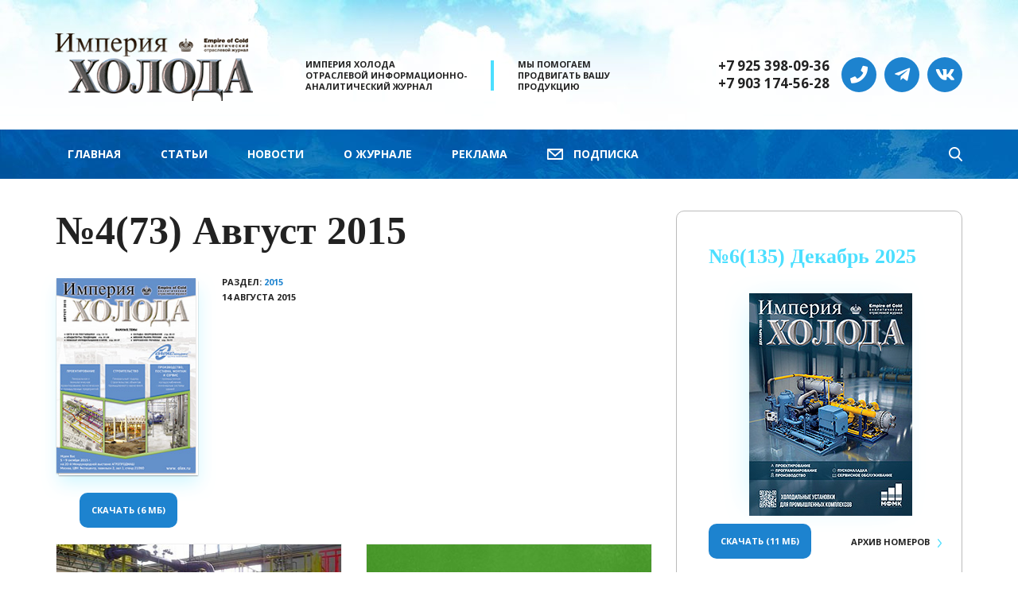

--- FILE ---
content_type: text/html; charset=utf-8
request_url: https://www.holodinfo.ru/archive/2015/aug/
body_size: 8315
content:
<!DOCTYPE html><html class="pp-page" lang="ru"><head><title>№4(73) Август 2015. Империя Холода</title><meta charset="utf-8"/><meta content="ie=edge" http-equiv="x-ua-compatible"/><meta content="width=device-width, initial-scale=1" name="viewport"/><meta content="624449e20603e30e" name="yandex-verification"/><link href="/favicon.ico" rel="shortcut icon"/><link href="/static/cache/css/fd6a2003fb90.css" rel="stylesheet" type="text/css"/></head><body class="pp-page__body"><script type="text/javascript">(function(d,w,c){(w[c]=w[c]||[]).push(function(){try{w.yaCounter47382025=new Ya.Metrika2({id:47382025,clickmap:true,trackLinks:true,accurateTrackBounce:true,webvisor:true});}catch(e){}});var n=d.getElementsByTagName("script")[0],s=d.createElement("script"),f=function(){n.parentNode.insertBefore(s,n);};s.type="text/javascript";s.async=true;s.src="https://mc.yandex.ru/metrika/tag.js";if(w.opera=="[object Opera]"){d.addEventListener("DOMContentLoaded",f,false);}else{f();}})(document,window,"yandex_metrika_callbacks2");</script><div class="pp-page__top"><div class="pp-page__header"><div class="pp-page__wrapper"><div class="pp-logo"><a class="pp-logo__link" href="/"><img alt="Империя холода — отраслевой информационно-аналитический журнал" class="pp-logo__img" src="/static/img/pp-logo__img.png"/></a></div><div class="pp-motto"><div class="pp-motto__item">Империя Холода<br/>Отраслевой информационно-<br/>аналитический журнал</div><div class="pp-motto__item">Мы помогаем<br/>продвигать вашу<br/>продукцию</div></div><div class="pp-phone"><a class="pp-phone__link ya-phone-1" href="tel:+79253980936">+7 925 398-09-36</a> <a class="pp-phone__link ya-phone-1" href="tel:+79031745628">+7 903 174-56-28</a></div><div class="pp-icon"><a class="pp-icon__link" href="tel:+79253980936"><i class="fas fa_phone"></i></a> <a class="pp-icon__link" href="https://t.me/holodinfo" target="_blank"><i class="fab fa_telegram-plane"></i></a> <a class="pp-icon__link" href="https://vk.com/holodinfo" target="_blank"><i class="fab fa_vk"></i></a></div></div></div><div class="pp-page__menu"><div class="pp-page__wrapper"><div class="pp-menu"><div class="pp-menu__open">Меню</div><ul class="pp-menu__wrapper"><li class="pp-menu__item"><a class="pp-menu__link" href="/">Главная</a></li><li class="pp-menu__item"><a class="pp-menu__link" href="/rubrics/">Статьи</a></li><li class="pp-menu__item"><a class="pp-menu__link" href="/news/">Новости</a></li><li class="pp-menu__item"><a class="pp-menu__link" href="/about/">О журнале</a></li><li class="pp-menu__item"><a class="pp-menu__link" href="/advertising/">Реклама</a></li><li class="pp-menu__close" title="Закрыть"></li></ul><div class="pp-menu__bg"></div><form action="/search/" class="pp-menu__search" method="GET"><div class="pp-menu__cell"><input class="pp-menu__input" name="q" placeholder="Что ищем?" type="text" value=""/></div><div class="pp-menu__cell"><span class="pp-menu__loupe"></span><span class="pp-menu__title">Поиск</span></div><div class="pp-menu__cell"><input class="pp-menu__btn" type="submit" value="Найти…"/></div></form><a class="pp-menu__mail" href="/subscribe/"><span class="pp-menu__name">Подписка</span></a></div></div></div><div class="pp-page__wrapper"><div class="pp-page__content"><div class="pp-page__left"><h1 class="pp-h1 pp-h1_editor">№4(73) Август 2015</h1><div class="pp-magazine"><div class="pp-magazine__left"><div class="pp-magazine__bg"><img class="pp-archive__img" src="/media/Oblozjka-v73.jpg"/></div><div class="pp-magazine__btn"><a class="pp-btn pp-btn_blue" href="/archive/2015/aug/file/">Скачать (6 Мб)</a></div></div><div class="pp-magazine__right"><div class="pp-spec"><p class="pp-spec__item">Раздел: <a class="pp-spec__link" href="/archive/2015/">2015</a></p><p class="pp-spec__item">14 августа 2015</p></div><p class="pp-excerpt"></p></div></div><div class="pp-article"><div class="pp-article__item"><div class="pp-article__wrapper"><a class="pp-article__img-link" href="/rubrics/importozameshenie/ammiachnaya-holodilnaya-ustanovka-gea-refrizherejs/"><img alt=" Аммиачная холодильная установка «ГЕА Рефрижерейшн РУС»" class="pp-article__img" src="/media/GEA00_OoYL7hp.jpg"/></a><h2 class="pp-article__h"><a class="pp-article__link" href="/rubrics/importozameshenie/ammiachnaya-holodilnaya-ustanovka-gea-refrizherejs/">Аммиачная холодильная установка «ГЕА Рефрижерейшн РУС»</a></h2><p class="pp-article__desc">«ГЕА Рефрижерейшн РУС» поставит аммиачную холодильную установку для проекта строительства комплекса на ОАО «ГазпромНефтехимСалават». Холодопроизводительнось установки составляет 3986 кВт. Мощность электродвигателя 750 кВт.</p><div class="pp-article__spec"><p class="pp-article__spec-item">Журнал: <a class="pp-article__link" href="/archive/2015/aug/">№4(73) Август 2015</a> (архив)</p></div></div><div class="pp-article__wrapper"></div></div><div class="pp-article__item"><div class="pp-article__wrapper"><a class="pp-article__img-link" href="/rubrics/komponenty/bitzer-zashishaet-svoi-produkty-s-pomoshyu-qr-kodo/"><img alt="BITZER защищает свои продукты с помощью QR-кодов" class="pp-article__img" src="/media/Bitzer0_todbwyE.jpg"/></a><h2 class="pp-article__h"><a class="pp-article__link" href="/rubrics/komponenty/bitzer-zashishaet-svoi-produkty-s-pomoshyu-qr-kodo/">BITZER защищает свои продукты с помощью QR-кодов</a></h2><p class="pp-article__desc">В борьбе с пиратством компания BITZER предприняла новые шаги, которые сильно усложнят возможность «копирования» и фальсификации производимой продукции. Для клиентов это означает — больше защищенности при покупке оборудования BITZER.</p><div class="pp-article__spec"><p class="pp-article__spec-item">Журнал: <a class="pp-article__link" href="/archive/2015/aug/">№4(73) Август 2015</a> (архив)</p></div></div><div class="pp-article__wrapper"></div></div><div class="pp-article__item"><div class="pp-article__wrapper"><a class="pp-article__img-link" href="/rubrics/morozhenoe/vash-plombir-ot-fabriki-morozhenogo-marka/"><img alt="«ВАШ ПЛОМБИР» от «Фабрики мороженого «Марка»" class="pp-article__img" src="/media/Marka0_1IEpQEp.jpg"/></a><h2 class="pp-article__h"><a class="pp-article__link" href="/rubrics/morozhenoe/vash-plombir-ot-fabriki-morozhenogo-marka/">«ВАШ ПЛОМБИР» от «Фабрики мороженого «Марка»</a></h2><p class="pp-article__desc">Когда линейка мороженого «ВАШ ПЛОМБИР» только выходила на рынок, ее упаковка была весьма заметной и выделяющейся. Но в последнее время появилось много похожих по стилистике продуктов. Поэтому перед компанией стояла задача дифференцировать линейку своих...</p><div class="pp-article__spec"><p class="pp-article__spec-item">Журнал: <a class="pp-article__link" href="/archive/2015/aug/">№4(73) Август 2015</a> (архив)</p></div></div><div class="pp-article__wrapper"></div></div><div class="pp-article__item"><div class="pp-article__wrapper"><a class="pp-article__img-link" href="/rubrics/promyshlennyj-holod/tambovskij-bekon/"><img alt="«Тамбовский бекон»" class="pp-article__img" src="/media/Olex0_S9Gu3wl.jpg"/></a><h2 class="pp-article__h"><a class="pp-article__link" href="/rubrics/promyshlennyj-holod/tambovskij-bekon/">«Тамбовский бекон»</a></h2><p class="pp-article__desc">Компания «ОЛЕКС ХОЛДИНГ» завершила монтажные и пуско-наладочные работы системы холодоснабжения комплекса по убою мощностью 1 529 000 свиней в год в Тамбовской области. Стоит отметить беспрецедентно короткие сроки проведения работ: от момента выхода на ...</p><div class="pp-article__spec"><p class="pp-article__spec-item">Журнал: <a class="pp-article__link" href="/archive/2015/aug/">№4(73) Август 2015</a> (архив)</p></div></div><div class="pp-article__wrapper"></div></div><div class="pp-article__item"><div class="pp-article__wrapper"><a class="pp-article__img-link" href="/rubrics/promyshlennyj-holod/tambovskij-bekon/"><img alt="«Тамбовский бекон»" class="pp-article__img" src="/media/Olex0_S9Gu3wl.jpg"/></a><h2 class="pp-article__h"><a class="pp-article__link" href="/rubrics/promyshlennyj-holod/tambovskij-bekon/">«Тамбовский бекон»</a></h2><p class="pp-article__desc">Компания «ОЛЕКС ХОЛДИНГ» завершила монтажные и пуско-наладочные работы системы холодоснабжения комплекса по убою мощностью 1 529 000 свиней в год в Тамбовской области. Стоит отметить беспрецедентно короткие сроки проведения работ: от момента выхода на ...</p><div class="pp-article__spec"><p class="pp-article__spec-item">Журнал: <a class="pp-article__link" href="/archive/2015/aug/">№4(73) Август 2015</a> (архив)</p></div></div><div class="pp-article__wrapper"></div></div><div class="pp-article__item"><div class="pp-article__wrapper"><a class="pp-article__img-link" href="/rubrics/energosberezhenie/umnyj-sklad-svezhie-produkty/"><img alt="«Умный» склад = свежие продукты" class="pp-article__img" src="/media/Danfoss00_UuQRF4S.jpg"/></a><h2 class="pp-article__h"><a class="pp-article__link" href="/rubrics/energosberezhenie/umnyj-sklad-svezhie-produkty/">«Умный» склад = свежие продукты</a></h2><p class="pp-article__desc">Задача сохранения продуктов питания стара как мир. От этого напрямую зависят жизнь и здоровье. Неправильный или плохо организованный процесс приводит к трате ресурсов и средств. В наше время технологии позволили эффективно решить этот вопрос без потери...</p><div class="pp-article__spec"><p class="pp-article__spec-item">Журнал: <a class="pp-article__link" href="/archive/2015/aug/">№4(73) Август 2015</a> (архив)</p></div></div><div class="pp-article__wrapper"></div></div><div class="pp-article__item"><div class="pp-article__wrapper"><a class="pp-article__img-link" href="/rubrics/kommercheskij-holod/innovacionnoe-holodosnabzhenie-gipermarketa-lenta/"><img alt="Инновационное холодоснабжение гипермаркета «ЛЕНТА»" class="pp-article__img" src="/media/TEKO0.jpg"/></a><h2 class="pp-article__h"><a class="pp-article__link" href="/rubrics/kommercheskij-holod/innovacionnoe-holodosnabzhenie-gipermarketa-lenta/">Инновационное холодоснабжение гипермаркета «ЛЕНТА»</a></h2><p class="pp-article__desc">Сегодня, спустя полгода после открытия гипермаркета, когда система прошла испытания и работает в штатном режиме, можно с уверенностью говорить об успешной реализации проекта, расположенного в торговом центре «Мозаика» (Москва). Это первый гипермаркет «...</p><div class="pp-article__spec"><p class="pp-article__spec-item">Журнал: <a class="pp-article__link" href="/archive/2015/aug/">№4(73) Август 2015</a> (архив)</p></div></div><div class="pp-article__wrapper"></div></div><div class="pp-article__item"><div class="pp-article__wrapper"><a class="pp-article__img-link" href="/rubrics/promyshlennyj-holod/intensivno-razvivayusheesya-predpriyatie/"><img alt="Интенсивно развивающееся предприятие" class="pp-article__img" src="/media/Bitzer00_kf1P1iZ.jpg"/></a><h2 class="pp-article__h"><a class="pp-article__link" href="/rubrics/promyshlennyj-holod/intensivno-razvivayusheesya-predpriyatie/">Интенсивно развивающееся предприятие</a></h2><p class="pp-article__desc">BITZER занимает 22-е место в рейтинге самых успешных компаний среднего бизнеса</p><div class="pp-article__spec"><p class="pp-article__spec-item">Журнал: <a class="pp-article__link" href="/archive/2015/aug/">№4(73) Август 2015</a> (архив)</p></div></div><div class="pp-article__wrapper"></div></div><div class="pp-article__item"><div class="pp-article__wrapper"><a class="pp-article__img-link" href="/rubrics/promyshlennyj-holod/lidery-pisheproma-vybirayut-kompaniyu-gea/"><img alt="Лидеры пищепрома выбирают компанию «ГЕА»" class="pp-article__img" src="/media/GEA0_bki1PbF.jpg"/></a><h2 class="pp-article__h"><a class="pp-article__link" href="/rubrics/promyshlennyj-holod/lidery-pisheproma-vybirayut-kompaniyu-gea/">Лидеры пищепрома выбирают компанию «ГЕА»</a></h2><p class="pp-article__desc">Решения, направленные на повышение энергоэффективности от компании «ГЕА». Открытие собственного производства в России.</p><div class="pp-article__spec"><p class="pp-article__spec-item">Журнал: <a class="pp-article__link" href="/archive/2015/aug/">№4(73) Август 2015</a> (архив)</p></div></div><div class="pp-article__wrapper"></div></div><div class="pp-article__item"><div class="pp-article__wrapper"><a class="pp-article__img-link" href="/rubrics/energosberezhenie/novyj-torgovyj-centr-seti-evropa/"><img alt="Новый торговый центр сети «Европа»" class="pp-article__img" src="/media/Danfoss0_trQPjQs.jpg"/></a><h2 class="pp-article__h"><a class="pp-article__link" href="/rubrics/energosberezhenie/novyj-torgovyj-centr-seti-evropa/">Новый торговый центр сети «Европа»</a></h2><p class="pp-article__desc">В Рязани открылся супермаркет, оборудованный современными решениями для экономии электроэнергии</p><div class="pp-article__spec"><p class="pp-article__spec-item">Журнал: <a class="pp-article__link" href="/archive/2015/aug/">№4(73) Август 2015</a> (архив)</p></div></div><div class="pp-article__wrapper"></div></div><div class="pp-article__item"><div class="pp-article__wrapper"><a class="pp-article__img-link" href="/rubrics/sobytiya/prazdnik-morozhenogo-v-sokolnikah-2015/"><img alt="Праздник мороженого в «Сокольниках» 2015" class="pp-article__img" src="/media/PrazdnikM0.jpg"/></a><h2 class="pp-article__h"><a class="pp-article__link" href="/rubrics/sobytiya/prazdnik-morozhenogo-v-sokolnikah-2015/">Праздник мороженого в «Сокольниках» 2015</a></h2><p class="pp-article__desc">Союз мороженщиков России и ведущие производители отрасли пригласили москвичей и гостей столицы 30 и 31 мая в парк «Сокольники» на московский Праздник мороженого. Он проводился в качестве официального городского мероприятия при поддержке Правительства М...</p><div class="pp-article__spec"><p class="pp-article__spec-item">Журнал: <a class="pp-article__link" href="/archive/2015/aug/">№4(73) Август 2015</a> (архив)</p></div></div><div class="pp-article__wrapper"></div></div><div class="pp-article__item"><div class="pp-article__wrapper"><a class="pp-article__img-link" href="/rubrics/logistika-sklady/rynok-nizkotemperaturnyh-skladov-moskovskogo-regio/"><img alt="Рынок низкотемпературных складов московского региона" class="pp-article__img" src="/media/Sklad9.jpg"/></a><h2 class="pp-article__h"><a class="pp-article__link" href="/rubrics/logistika-sklady/rynok-nizkotemperaturnyh-skladov-moskovskogo-regio/">Рынок низкотемпературных складов московского региона</a></h2><p class="pp-article__desc">Население Москвы и Московской области являются крупными потребителями продуктов питания, привезенных из-за рубежа и других регионов России. Для хранения значительного числа видов продуктов питания необходимы специализированные низкотемпературные склады...</p><div class="pp-article__spec"><p class="pp-article__spec-item">Журнал: <a class="pp-article__link" href="/archive/2015/aug/">№4(73) Август 2015</a> (архив)</p></div></div><div class="pp-article__wrapper"></div></div><div class="pp-article__item"><div class="pp-article__wrapper"><a class="pp-article__img-link" href="/rubrics/sobytiya/seminar-predpriyatij-rossoyuzholodproma-v-g-orle/"><img alt="Семинар предприятий Россоюзхолодпрома в г. Орле" class="pp-article__img" src="/media/Orel0.jpg"/></a><h2 class="pp-article__h"><a class="pp-article__link" href="/rubrics/sobytiya/seminar-predpriyatij-rossoyuzholodproma-v-g-orle/">Семинар предприятий Россоюзхолодпрома в г. Орле</a></h2><p class="pp-article__desc">Россоюзхолодпром продолжает осуществление ряда мер по активизации продвижения предприятий-членов Союза на рынках субъектов Российской Федерации и стран Таможенного союза. Первым мероприятием в этом направлении стало проведение в феврале 2015 г семинара...</p><div class="pp-article__spec"><p class="pp-article__spec-item">Журнал: <a class="pp-article__link" href="/archive/2015/aug/">№4(73) Август 2015</a> (архив)</p></div></div><div class="pp-article__wrapper"></div></div><div class="pp-article__item"><div class="pp-article__wrapper"><a class="pp-article__img-link" href="/rubrics/ingredienty/specialisty-kompanii-efko-vsegda-gotovy-k-eksperim/"><img alt="Специалисты компании «ЭФКО» всегда готовы к экспериментам" class="pp-article__img" src="/media/Efco0_UQj4AOo.jpg"/></a><h2 class="pp-article__h"><a class="pp-article__link" href="/rubrics/ingredienty/specialisty-kompanii-efko-vsegda-gotovy-k-eksperim/">Специалисты компании «ЭФКО» всегда готовы к экспериментам</a></h2><p class="pp-article__desc">Рынок мороженого и замороженных десертов представляет собой систему, сочетающую в себе классическое и современное направления, в которых «соседствуют» мороженое (молочный составной продукт) и мороженое с заменителем молочного жира (молокосодержащий про...</p><div class="pp-article__spec"><p class="pp-article__spec-item">Журнал: <a class="pp-article__link" href="/archive/2015/aug/">№4(73) Август 2015</a> (архив)</p></div></div><div class="pp-article__wrapper"></div></div><div class="pp-article__item"><div class="pp-article__wrapper"><a class="pp-article__img-link" href="/rubrics/ingredienty/specialisty-kompanii-efko-vsegda-gotovy-k-eksperim/"><img alt="Специалисты компании «ЭФКО» всегда готовы к экспериментам" class="pp-article__img" src="/media/Efco0_UQj4AOo.jpg"/></a><h2 class="pp-article__h"><a class="pp-article__link" href="/rubrics/ingredienty/specialisty-kompanii-efko-vsegda-gotovy-k-eksperim/">Специалисты компании «ЭФКО» всегда готовы к экспериментам</a></h2><p class="pp-article__desc">Рынок мороженого и замороженных десертов представляет собой систему, сочетающую в себе классическое и современное направления, в которых «соседствуют» мороженое (молочный составной продукт) и мороженое с заменителем молочного жира (молокосодержащий про...</p><div class="pp-article__spec"><p class="pp-article__spec-item">Журнал: <a class="pp-article__link" href="/archive/2015/aug/">№4(73) Август 2015</a> (архив)</p></div></div><div class="pp-article__wrapper"></div></div><div class="pp-article__item"><div class="pp-article__wrapper"><a class="pp-article__img-link" href="/rubrics/logistika-sklady/strana-nuzhdaetsya-v-vagonah-holodilnikah/"><img alt="Страна нуждается в вагонах-холодильниках" class="pp-article__img" src="/media/Ariada0.jpg"/></a><h2 class="pp-article__h"><a class="pp-article__link" href="/rubrics/logistika-sklady/strana-nuzhdaetsya-v-vagonah-holodilnikah/">Страна нуждается в вагонах-холодильниках</a></h2><p class="pp-article__desc">Компания «Ариада» готова участвовать в этом важном для России проекте</p><div class="pp-article__spec"><p class="pp-article__spec-item">Журнал: <a class="pp-article__link" href="/archive/2015/aug/">№4(73) Август 2015</a> (архив)</p></div></div><div class="pp-article__wrapper"></div></div><div class="pp-article__item"><div class="pp-article__wrapper"><a class="pp-article__img-link" href="/rubrics/promyshlennyj-holod/holodilnoe-oborudovanie-dlya-ohlazhdeniya-pticy/"><img alt="Холодильное оборудование для охлаждения птицы" class="pp-article__img" src="/media/Kriotek0.jpg"/></a><h2 class="pp-article__h"><a class="pp-article__link" href="/rubrics/promyshlennyj-holod/holodilnoe-oborudovanie-dlya-ohlazhdeniya-pticy/">Холодильное оборудование для охлаждения птицы</a></h2><p class="pp-article__desc">В феврале 2015 г завершено публичное обсуждение проекта Технического регламента Таможенного союза (TP ТС) «О безопасности мяса птицы и продукции ее переработки». В первоначальной редакции данного регламента, помимо прочего, содержатся в том числе требо...</p><div class="pp-article__spec"><p class="pp-article__spec-item">Журнал: <a class="pp-article__link" href="/archive/2015/aug/">№4(73) Август 2015</a> (архив)</p></div></div><div class="pp-article__wrapper"></div></div><div class="pp-article__item"><div class="pp-article__wrapper"><a class="pp-article__img-link" href="/rubrics/importozameshenie/holodosnabzhenie-myasnyh-proizvodstv/"><img alt="Холодоснабжение мясных производств" class="pp-article__img" src="/media/Pifagor0_CPRMxtt.jpg"/></a><h2 class="pp-article__h"><a class="pp-article__link" href="/rubrics/importozameshenie/holodosnabzhenie-myasnyh-proizvodstv/">Холодоснабжение мясных производств</a></h2><p class="pp-article__desc">В ответ на санкции в 2014 г Россия запретила поставки ряда продовольственных товаров из стран-членов ЕС и правительство взяло курс на импортозамещение. В настоящее время наметилась тенденция создания малых и крупных цехов для выработки различных мясных...</p><div class="pp-article__spec"><p class="pp-article__spec-item">Журнал: <a class="pp-article__link" href="/archive/2015/aug/">№4(73) Август 2015</a> (архив)</p></div></div><div class="pp-article__wrapper"></div></div><div class="pp-article__item"><div class="pp-article__wrapper"><a class="pp-article__img-link" href="/rubrics/industriya-klimata/energosberegayushaya-koncepciya-ot-kompanii-guentn/"><img alt="Энергосберегающая концепция от компании Guentner" class="pp-article__img" src="/media/Guentner0_nYNcrLA.jpg"/></a><h2 class="pp-article__h"><a class="pp-article__link" href="/rubrics/industriya-klimata/energosberegayushaya-koncepciya-ot-kompanii-guentn/">Энергосберегающая концепция от компании Guentner</a></h2><p class="pp-article__desc">Сегодня, когда на рынке идет борьба за лояльность потребителя, выживание предприятия зависит напрямую от качества его продукции. Именно эту задачу решает компания Guentner, имеющая многолетний опыт производства теплообменного оборудования и внедрения н...</p><div class="pp-article__spec"><p class="pp-article__spec-item">Журнал: <a class="pp-article__link" href="/archive/2015/aug/">№4(73) Август 2015</a> (архив)</p></div></div><div class="pp-article__wrapper"></div></div><div class="pp-article__item"><div class="pp-article__wrapper"><a class="pp-article__img-link" href="/rubrics/sobytiya/energoeffektivnost-sistem-holodosnabzheniya/"><img alt="Энергоэффективность систем холодоснабжения" class="pp-article__img" src="/media/OK00_YYYouZh.jpg"/></a><h2 class="pp-article__h"><a class="pp-article__link" href="/rubrics/sobytiya/energoeffektivnost-sistem-holodosnabzheniya/">Энергоэффективность систем холодоснабжения</a></h2><p class="pp-article__desc">23 июня 2015 г в столице Республики Казахстан г. Астане по инициативе компании ООО «ОК» (Санкт-Петербург) и под эгидой Акимата (Астана) и Минсельхоза Казахстана состоялся семинар «Повышение энергоэффективности систем холодоснабжения предприятий АПК» с ...</p><div class="pp-article__spec"><p class="pp-article__spec-item">Журнал: <a class="pp-article__link" href="/archive/2015/aug/">№4(73) Август 2015</a> (архив)</p></div></div><div class="pp-article__wrapper"></div></div></div><script>
        document.addEventListener('DOMContentLoaded', function() {
            addPagination({
                content: '.pp-article',
                item: '.pp-article__item',

                pageSize: 4,
                autoHidePrevious: true,
                autoHideNext: true
            });
        });
    </script></div><div class="pp-page__right"><div class="pp-journal"><div class="pp-journal__bg"><a class="pp-link" href="/archive/2025/dec/"><img alt="№6(135) Декабрь 2025" class="pp-journal__img" src="/media/2025-12_Cover_v135__205x280_px.jpg"/></a></div><div class="pp-journal__number"><a class="pp-journal__number-link" href="/archive/2025/dec/">№6(135) Декабрь 2025</a></div><div class="pp-journal__archive"><a class="pp-journal__archive-link" href="/archive/">Архив <span class="pp-journal__hide">номеров</span></a></div><div class="pp-journal__btn"><a class="pp-btn pp-btn_blue" href="/archive/2025/dec/file/">Скачать (11 Мб)</a></div></div><div class="pp-banner-small"><div class="pp-banner-small__item"><a class="pp-link" href="https://www.prod-expo.ru/?utm_source=holodinfo.ru&amp;utm_medium=referral&amp;utm_campaign=partners_holodinfo.ru_banner360x140&amp;erid=2W5zFGRT11J"><img alt="Реклама. АО «ЭКСПОЦЕНТР», ИНН 7718033809, erid=2W5zFGRT11J" class="pp-banner-small__img" src="/media/Prodexpo2026.jpg" title="Реклама. АО «ЭКСПОЦЕНТР», ИНН 7718033809, erid=2W5zFGRT11J"/></a> <span class="pp-banner-small__title">Реклама: <a class="pp-banner-small__link" href="https://www.prod-expo.ru/?utm_source=holodinfo.ru&amp;utm_medium=referral&amp;utm_campaign=partners_holodinfo.ru_banner360x140&amp;erid=2W5zFGRT11J">https://www.prod-expo.ru/?utm_source=holodinfo.ru&amp;utm_medium=referral&amp;utm_campaign=partners_holodinfo.ru_banner360x140&amp;erid=2W5zFGRT11J</a></span></div><div class="pp-banner-small__item"><a class="pp-link" href="https://climatexpo.ru/participants/?utm_source=holodinfo&amp;utm_medium=banner&amp;utm_campaign=zima2026&amp;erid=2W5zFH943Wp"><img alt="Реклама. ООО «ЕВРОЭКСПО-КОММ», ИНН 7704792644, erid=2W5zFH943Wp" class="pp-banner-small__img" src="/media/MirKlimata_26.jpg" title="Реклама. ООО «ЕВРОЭКСПО-КОММ», ИНН 7704792644, erid=2W5zFH943Wp"/></a> <span class="pp-banner-small__title">Реклама: <a class="pp-banner-small__link" href="https://climatexpo.ru/participants/?utm_source=holodinfo&amp;utm_medium=banner&amp;utm_campaign=zima2026&amp;erid=2W5zFH943Wp">https://climatexpo.ru/participants/?utm_source=holodinfo&amp;utm_medium=banner&amp;utm_campaign=zima2026&amp;erid=2W5zFH943Wp</a></span></div></div><dl class="pp-news"><dt class="pp-news__date">30 декабря 2025</dt><dd class="pp-news__h"><a class="pp-news__link" href="/news/imperiya-holoda-i-holodinforu-s-novym-2026-godom/">«Империя холода» и holodinfo.ru — с Новым 2026 годом!</a></dd><dt class="pp-news__date">24 декабря 2025</dt><dd class="pp-news__h"><a class="pp-news__link" href="/news/delovaya-programma-airvent-2026/">Деловая программа AIRVent 2026</a></dd><dt class="pp-news__date">12 декабря 2025</dt><dd class="pp-news__h"><a class="pp-news__link" href="/news/klimaticheskie-aspekty-primeneniya2026/">Климатические аспекты применения низкотемпературных технологий 2026</a></dd><dt class="pp-news__date">12 декабря 2025</dt><dd class="pp-news__h"><a class="pp-news__link" href="/news/iskusstvennyj-intellekt-v-regulirovanii-i-diagnost/">Искусственный интеллект в регулировании и диагностике холодильных систем: текущие достижения и перспективы</a></dd><dt class="pp-news__date">12 декабря 2025</dt><dd class="pp-news__h"><a class="pp-news__link" href="/news/doklady-na-konferencii-iskusstvennyj-holod-v-xxi-v/">Доклады на конференции «Искусственный холод в XXI веке» 2025</a></dd><dt class="pp-news__date">9 декабря 2025</dt><dd class="pp-news__h"><a class="pp-news__link" href="/news/delovaya-programma-rossoyuzholodproma2/">Деловая программа Россоюзхолодпрома на выставке «Мир Климата» 2026</a></dd><dt class="pp-news__date">9 декабря 2025</dt><dd class="pp-news__h"><a class="pp-news__link" href="/news/forum-azbuka-gotovoj-edy-2026/">Форум «Азбука Готовой Еды» 2026</a></dd><dt class="pp-news__date">8 декабря 2025</dt><dd class="pp-news__h"><a class="pp-news__link" href="/news/bolee-150-kompanij-predstavyat-klimaticheskoe-i-ho/">Более 150 компаний представят климатическое и холодильное оборудование на AIRVent 2026</a></dd><dt class="pp-news__date">3 декабря 2025</dt><dd class="pp-news__h"><a class="pp-news__link" href="/news/cifrovizaciya-pishevoj-promyshlennosti-bez-prikras/">Цифровизация пищевой промышленности без прикрас и маркетинговых уловок</a></dd><dt class="pp-news__date">2 декабря 2025</dt><dd class="pp-news__h"><a class="pp-news__link" href="/news/reshenie-zadachi-podgotovki-kadrov-dlya-holodilnoj/">Решение задачи подготовки кадров для холодильной отрасли России</a></dd></dl></div></div></div></div><div class="pp-page__bottom"><div class="pp-page__wrapper"><form action="/mail/" class="pp-subscribe" id="subscribe" method="POST"><input name="csrfmiddlewaretoken" type="hidden" value="P5AF5vqWvOWNiE34fY17PPlxmkD2pxRC"/><div class="pp-subscribe__h">Рассылка</div><div class="pp-subscribe__message"></div><div class="pp-subscribe__wrapper"><div class="pp-subscribe__a"><input class="pp-subscribe__input" name="first_name" placeholder="Имя" tabindex="-1"/></div><div class="pp-subscribe__a"><input class="pp-subscribe__input" name="last_name" placeholder="Фамилия" tabindex="-1"/></div><div class="pp-subscribe__a"><input class="pp-subscribe__input" name="email" placeholder="Е-mail" tabindex="-1"/></div><div class="pp-subscribe__1"><input class="pp-subscribe__input" name="subscriber" placeholder="Электронная почта"/></div><div class="pp-subscribe__2"><input class="pp-btn pp-btn_blue pp-subscribe__w100" type="submit" value="Подписаться"/></div></div><div class="pp-subscribe__privacy"><a class="pp-subscribe__link" href="/privacy/">Политика конфиденциальности</a></div></form></div><div class="pp-page__wrapper pp-page__footer" itemscope="" itemtype="http://schema.org/Organization"><div class="pp-logo"><a class="pp-logo__link" href="/"><img alt="Империя холода — отраслевой информационно-аналитический журнал" class="pp-logo__img" src="/static/img/pp-logo__img.png"/></a></div><div class="pp-info"><p class="pp-info__item"><span itemprop="name">Журнал «Империя холода»</span><br/>информационный партнер и участник<br/>ведущих отраслевых мероприятий</p></div><div class="pp-phone"><a class="pp-phone__link ya-phone-1" href="tel:+79253980936"><span itemprop="telephone">+7 925 398-09-36</span></a> <a class="pp-phone__link ya-phone-1" href="tel:+79031745628"><span itemprop="telephone">+7 903 174-56-28</span></a></div><div class="pp-icon"><a class="pp-icon__link" href="tel:+79253980936"><i class="fas fa_phone"></i></a> <a class="pp-icon__link" href="https://t.me/holodinfo" target="_blank"><i class="fab fa_telegram-plane"></i></a> <a class="pp-icon__link" href="https://vk.com/holodinfo" target="_blank"><i class="fab fa_vk"></i></a></div><p class="pp-address"><span itemprop="address" itemscope="" itemtype="http://schema.org/PostalAddress"><span itemprop="postalCode">107113</span>, <span itemprop="addressLocality">Москва</span>, <span itemprop="streetAddress">ул. Шумкина, д. 20, стр. 1, офис 122</span></span><br/><a class="pp-link" href="mailto:holod@holodinfo.ru"><span itemprop="email">holod@holodinfo.ru</span></a></p><script src="/static/cache/js/f6de92f5e1e1.js" type="text/javascript"></script></div></div></body></html>